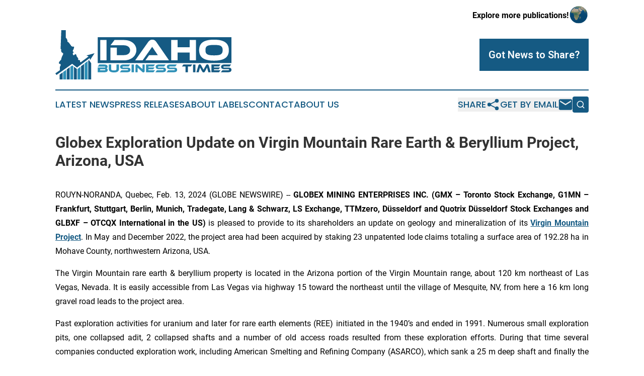

--- FILE ---
content_type: text/html;charset=utf-8
request_url: https://www.idahobusinesstimes.com/article/688284379-globex-exploration-update-on-virgin-mountain-rare-earth-beryllium-project-arizona-usa
body_size: 10506
content:
<!DOCTYPE html>
<html lang="en">
<head>
  <title>Globex Exploration Update on Virgin Mountain Rare Earth &amp; Beryllium Project, Arizona, USA | Idaho Business Times</title>
  <meta charset="utf-8">
  <meta name="viewport" content="width=device-width, initial-scale=1">
    <meta name="description" content="Idaho Business Times is an online news publication focusing on business &amp; economy in the Idaho: Fresh business and economy news from Idaho">
    <link rel="icon" href="https://cdn.newsmatics.com/agp/sites/idahobusinesstimes-favicon-1.png" type="image/png">
  <meta name="csrf-token" content="hPdtsNB1tlxo7EpgBOcSXHsurG6t0mQrXu5w34EIr-E=">
  <meta name="csrf-param" content="authenticity_token">
  <link href="/css/styles.min.css?v1d0b8e25eaccc1ca72b30a2f13195adabfa54991" rel="stylesheet" data-turbo-track="reload">
  <link rel="stylesheet" href="/plugins/vanilla-cookieconsent/cookieconsent.css?v1d0b8e25eaccc1ca72b30a2f13195adabfa54991">
  
<style type="text/css">
    :root {
        --color-primary-background: rgba(21, 90, 131, 0.3);
        --color-primary: #155A83;
        --color-secondary: #287ea1;
    }
</style>

  <script type="importmap">
    {
      "imports": {
          "adController": "/js/controllers/adController.js?v1d0b8e25eaccc1ca72b30a2f13195adabfa54991",
          "alertDialog": "/js/controllers/alertDialog.js?v1d0b8e25eaccc1ca72b30a2f13195adabfa54991",
          "articleListController": "/js/controllers/articleListController.js?v1d0b8e25eaccc1ca72b30a2f13195adabfa54991",
          "dialog": "/js/controllers/dialog.js?v1d0b8e25eaccc1ca72b30a2f13195adabfa54991",
          "flashMessage": "/js/controllers/flashMessage.js?v1d0b8e25eaccc1ca72b30a2f13195adabfa54991",
          "gptAdController": "/js/controllers/gptAdController.js?v1d0b8e25eaccc1ca72b30a2f13195adabfa54991",
          "hamburgerController": "/js/controllers/hamburgerController.js?v1d0b8e25eaccc1ca72b30a2f13195adabfa54991",
          "labelsDescription": "/js/controllers/labelsDescription.js?v1d0b8e25eaccc1ca72b30a2f13195adabfa54991",
          "searchController": "/js/controllers/searchController.js?v1d0b8e25eaccc1ca72b30a2f13195adabfa54991",
          "videoController": "/js/controllers/videoController.js?v1d0b8e25eaccc1ca72b30a2f13195adabfa54991",
          "navigationController": "/js/controllers/navigationController.js?v1d0b8e25eaccc1ca72b30a2f13195adabfa54991"          
      }
    }
  </script>
  <script>
      (function(w,d,s,l,i){w[l]=w[l]||[];w[l].push({'gtm.start':
      new Date().getTime(),event:'gtm.js'});var f=d.getElementsByTagName(s)[0],
      j=d.createElement(s),dl=l!='dataLayer'?'&l='+l:'';j.async=true;
      j.src='https://www.googletagmanager.com/gtm.js?id='+i+dl;
      f.parentNode.insertBefore(j,f);
      })(window,document,'script','dataLayer','GTM-KGCXW2X');
  </script>

  <script>
    window.dataLayer.push({
      'cookie_settings': 'delta'
    });
  </script>
</head>
<body class="df-5 is-subpage">
<noscript>
  <iframe src="https://www.googletagmanager.com/ns.html?id=GTM-KGCXW2X"
          height="0" width="0" style="display:none;visibility:hidden"></iframe>
</noscript>
<div class="layout">

  <!-- Top banner -->
  <div class="max-md:hidden w-full content universal-ribbon-inner flex justify-end items-center">
    <a href="https://www.affinitygrouppublishing.com/" target="_blank" class="brands">
      <span class="font-bold text-black">Explore more publications!</span>
      <div>
        <img src="/images/globe.png" height="40" width="40" class="icon-globe"/>
      </div>
    </a>
  </div>
  <header data-controller="hamburger">
  <div class="content">
    <div class="header-top">
      <div class="flex gap-2 masthead-container justify-between items-center">
        <div class="mr-4 logo-container">
          <a href="/">
              <img src="https://cdn.newsmatics.com/agp/sites/idahobusinesstimes-logo-1.svg" alt="Idaho Business Times"
                class="max-md:!h-[60px] lg:!max-h-[115px]" height="172"
                width="auto" />
          </a>
        </div>
        <button class="hamburger relative w-8 h-6">
          <span aria-hidden="true"
            class="block absolute h-[2px] w-9 bg-[--color-primary] transform transition duration-500 ease-in-out -translate-y-[15px]"></span>
          <span aria-hidden="true"
            class="block absolute h-[2px] w-7 bg-[--color-primary] transform transition duration-500 ease-in-out translate-x-[7px]"></span>
          <span aria-hidden="true"
            class="block absolute h-[2px] w-9 bg-[--color-primary] transform transition duration-500 ease-in-out translate-y-[15px]"></span>
        </button>
        <a href="/submit-news" class="max-md:hidden button button-upload-content button-primary w-fit">
          <span>Got News to Share?</span>
        </a>
      </div>
      <!--  Screen size line  -->
      <div class="absolute bottom-0 -ml-[20px] w-screen h-[1px] bg-[--color-primary] z-50 md:hidden">
      </div>
    </div>
    <!-- Navigation bar -->
    <div class="navigation is-hidden-on-mobile" id="main-navigation">
      <div class="w-full md:hidden">
        <div data-controller="search" class="relative w-full">
  <div data-search-target="form" class="relative active">
    <form data-action="submit->search#performSearch" class="search-form">
      <input type="text" name="query" placeholder="Search..." data-search-target="input" class="search-input md:hidden" />
      <button type="button" data-action="click->search#toggle" data-search-target="icon" class="button-search">
        <img height="18" width="18" src="/images/search.svg" />
      </button>
    </form>
  </div>
</div>

      </div>
      <nav class="navigation-part">
          <a href="/latest-news" class="nav-link">
            Latest News
          </a>
          <a href="/press-releases" class="nav-link">
            Press Releases
          </a>
          <a href="/about-labels" class="nav-link">
            About Labels
          </a>
          <a href="/contact" class="nav-link">
            Contact
          </a>
          <a href="/about" class="nav-link">
            About Us
          </a>
      </nav>
      <div class="w-full md:w-auto md:justify-end">
        <div data-controller="navigation" class="header-actions hidden">
  <button class="nav-link flex gap-1 items-center" onclick="window.ShareDialog.openDialog()">
    <span data-navigation-target="text">
      Share
    </span>
    <span class="icon-share"></span>
  </button>
  <button onclick="window.AlertDialog.openDialog()" class="nav-link nav-link-email flex items-center gap-1.5">
    <span data-navigation-target="text">
      Get by Email
    </span>
    <span class="icon-mail"></span>
  </button>
  <div class="max-md:hidden">
    <div data-controller="search" class="relative w-full">
  <div data-search-target="form" class="relative active">
    <form data-action="submit->search#performSearch" class="search-form">
      <input type="text" name="query" placeholder="Search..." data-search-target="input" class="search-input md:hidden" />
      <button type="button" data-action="click->search#toggle" data-search-target="icon" class="button-search">
        <img height="18" width="18" src="/images/search.svg" />
      </button>
    </form>
  </div>
</div>

  </div>
</div>

      </div>
      <a href="/submit-news" class="md:hidden uppercase button button-upload-content button-primary w-fit">
        <span>Got News to Share?</span>
      </a>
      <a href="https://www.affinitygrouppublishing.com/" target="_blank" class="nav-link-agp">
        Explore more publications!
        <img src="/images/globe.png" height="35" width="35" />
      </a>
    </div>
  </div>
</header>

  <div id="main-content" class="content">
    <div id="flash-message"></div>
    <h1>Globex Exploration Update on Virgin Mountain Rare Earth &amp; Beryllium Project, Arizona, USA</h1>
<div class="press-release">
  
      <p align="justify">ROUYN-NORANDA, Quebec, Feb.  13, 2024  (GLOBE NEWSWIRE) -- <strong>GLOBEX MINING ENTERPRISES INC. (GMX &#x2013; Toronto Stock Exchange, G1MN &#x2013; Frankfurt, Stuttgart, Berlin, Munich, </strong><strong>Tradegate, Lang &amp; Schwarz, LS Exchange, TTMzero, D&#xFC;sseldorf and Quotrix D&#xFC;sseldorf Stock Exch</strong><strong>anges</strong> <strong>and GLBXF &#x2013; OTCQX International in the US) </strong>is pleased to provide to its shareholders an update on geology and mineralization of its <a href="https://www.globenewswire.com/Tracker?data=dZa_IDKzLW7IEPU4Rj_xkHiFby5FJzTazgn2SxN0LjTIGyHHB0M6hKV8v7s7TNq4dwyadN1Af3LpsJ3NhjDf4Nn0OmFlKd8U2c4Efr7xOPVKcwN6on_xyuSiGAKphDNK" rel="nofollow" target="_blank"><strong>Virgin Mountain Project</strong></a>. In May and December 2022, the project area had been acquired by staking 23 unpatented lode claims totaling a surface area of 192.28 ha in Mohave County, northwestern Arizona, USA.<br></p>        <p align="justify">The Virgin Mountain rare earth &amp; beryllium property is located in the Arizona portion of the Virgin Mountain range, about 120 km northeast of Las Vegas, Nevada. It is easily accessible from Las Vegas via highway 15 toward the northeast until the village of Mesquite, NV, from here a 16 km long gravel road leads to the project area.</p>        <p align="justify">Past exploration activities for uranium and later for rare earth elements (REE) initiated in the 1940&#x2019;s and ended in 1991. Numerous small exploration pits, one collapsed adit, 2 collapsed shafts and a number of old access roads resulted from these exploration efforts. During that time several companies conducted exploration work, including American Smelting and Refining Company (ASARCO), which sank a 25 m deep shaft and finally the Blandsell Mining Company, abandoning the area in 1991. In the 1950&#x2019;s and 1960&#x2019;s the Virgin Mountains Be-bearing pegmatites had been explored intensely for beryllium, but never came into production.</p>        <p align="justify">Globex carried out geological mapping and collected a total of 25 rock samples.</p>        <p align="justify">The Virgin Mountains represent a northeast trending range, consisting of a core of Precambrian (1.7-1.8 billion years) metamorphic and intrusive rocks, flanked by Paleozoic to Cenozoic sedimentary rocks. Rocks occurring in, or in the vicinity to the property area include felsic migmatite, ortho- &amp; paragneiss, basic &amp; ultrabasic metamorphics, schist and pegmatites. Meta-igneous and meta-sedimentary rocks exhibit intense shear deformation and evidence of high temperature/high pressure and possibly ultra-high-pressure metamorphism.</p>        <p align="justify">Rare Earth (REE) &#xB1; U &amp; Th mineralization is hosted in migmate-gneiss and interlayered thin schist layers, locally also in pegmatite dikes. Beryllium (Be) &#xB1; Nb &amp; Ta mineralization is hosted exclusively in pegmatite dikes unrelated to the REE mineralization.</p>        <p align="justify">REE mineralization is always associated to anomalous or elevated radioactivity and principal ore minerals are the phosphate minerals xenotime and monazite. Within the project area numerous linear REE target zones had been defined.</p>        <p align="justify"><strong>The principal REE mineralization, named herein the Hummingbird Zone, could be followed-up over a distance of 250 m</strong>. It is contained in steeply dipping parallel and en-echelon mineralized zones along a 30-40 m wide corridor trending in average 65&#xB0; NE. Strong faulting, shearing and brecciation can be observed in some of the mineralized structures, mostly concordant to foliation of the metamorphic wall rock, chiefly felsic migmatite-gneiss. Globex confirmed minimum high-grade widths (with assays) between 0.9 m and at least 1.45 m, however widths of radioactive anomalies related to REE mineralization may approach 5 to over 10 m width (full widths not yet sampled). Globex collected 7 channel samples from outcrops of this principal REE structural trend. The <strong>Hummingbird Zone is open to the east (300 m additional length possible), </strong>where it is concealed by rather shallow fluvial sand and gravel. Lateral extension for about 300 m to the west is possible as well, where most of the structure is hidden under shallow overburden and slope scree.</p>        <p align="center"><img alt="REE + U, Th assay results for 7 channel samples collected at the Hummingbird Zone" height="143" name="GNW_RichHtml_External_IMG" src="https://ml.globenewswire.com/Resource/Download/1e024bbf-3843-4b6f-a2ce-5154c3e1772c/Picture1.jpg" width="600"><br><em>REE + U, Th assay results for 7 channel samples collected at the Hummingbird Zone</em></p>        <p align="justify"><strong>All 7 channel samples collected from the Hummingbird structure returned high grades of light (LREE) and heavy (HREE) rare earth elements &#xB1; thorium and uranium.</strong> Total Rare Earth oxide contents (TREO) vary between <strong>0.328%</strong> and <strong>1.24%</strong>. <strong>Uranium could represent a by-product </strong>of the REE mineralization; higher grades below the oxidation level can be expected.</p>        <p align="justify">The Hummingbird Zone sticks out with <strong>enrichment of the (more valuable) heavy rare earth elements</strong> against most other worldwide REE deposits/occurrence (except similar Wolverine deposit in Australia). These elements include the high-value HREE gadolinium, <strong>terbium</strong>, <strong>dysprosium</strong>, holmium, erbium, lutetium (and even thulium). Furthermore, mineralization contains <strong>abundant yttrium</strong> (lower value), ytterbium and the valuable LREE <strong>neodymium</strong>. <strong>Terbium</strong> is the most valuable HREE, assays returned up to <strong>96 g/t (0.01%) Tb2O3</strong>.</p>      <p align="justify">The deposit type of the HREE-dominated mineralization at the Hummingbird Zone, Virgin Mountain Project is not yet well understood, could however represent a combination of pre-metamorphic enrichment in protolith rocks and hydrothermal processes.</p>        <p align="justify">Pegmatites, up to 6 m thick, highly enriched in beryllium occur within the Globex claim block over a strike length of about 2.5 km. Be-pegmatites are composed of feldspar (microcline, albite, plagioclase), muscovite, locally garnet, in places minor tourmaline, beryl and/or chrysoberyl. In addition to beryllium these pegmatites carry locally also minor amounts of the critical metals niobium &amp; tantalum. In the 1950&#x2019;s and 1960&#x2019;s BeO grades had been analysed from 135 rock samples (bulk, channel and grab), grades ranged widely between 0.02% and 2.98%, corresponding to Be values between 0.072 and 10.736 kg/t. Globex collected four samples from these pegmatites, they <strong>returned between 0.325 and 7.577 kg/t beryllium</strong>.</p>        <p align="center"><img alt="Assay results of chrysoberyl-bearing pegmatite dikes" data-mce-selected="1" height="143" name="GNW_RichHtml_External_IMG" src="https://ml.globenewswire.com/Resource/Download/9fee5f3a-5daa-428a-ba79-19d82eb01f24/Picture2.jpg" width="600"><br><em>Assay results of chrysoberyl-bearing pegmatite dikes</em></p>        <p align="justify">In contrast to most other Be-bearing pegmatites in the world the dominant Be-mineral in the Virgin Mountain pegmatites is chrysoberyl. Chrysoberyl (formula: BeAl<sub>2</sub>O<sub>4</sub>) occurs mostly as subhedral to euhedral tabular yellowish-green crystals up to 3 cm in size. Chrysoberyl contains 7.1% Be (against 5.03% Be in beryl). The average density of chrysoberyl is 3.67 g/cm3 (in contrast to beryl with 2.76 g/cm3). Consequently, it is possible to concentrate chrysoberyl by a simple gravity process. That is not possible with beryl, beryl must be separated either by hand-cobbing or by flotation.</p>        <p align="justify">Nowadays the mineral bertrandite is the source mineral for more than 90 percent of the beryllium produced globally. Spor Mountain, the world-largest beryllium deposit, located in the state of Utah, USA produced about 170 tons beryllium from the total yearly worldwide production of 260 tons in 2021. However the bertrandite ore from Spor Mountain is not suitable for ultra-high-purity beryllium products, due its high content of F and U. <strong>Ultra-high-purity beryllium is made exclusively from the mineral beryl (formula: Be</strong><sub><strong>3</strong></sub><strong>Al</strong><sub><strong>2</strong></sub><strong>Si</strong><sub><strong>6</strong></sub><strong>O</strong><sub><strong>18</strong></sub><strong> ). High-purity beryllium produced from a chrysoberyl concentrate could represent a low-cost alternative.</strong></p>        <p align="justify"><u>Analytical Methods</u><br>Samples were placed in labelled plastic bags, sealed with a plastic zip and shipped to American Assay Laboratories (AAL) in Sparks, Nevada, USA for preparation and geochemical analysis. AAL is an ISO 17025 certified laboratory. Samples are crushed and a 300 g subsample pulverized. All samples underwent ICP-OES/MS analysis of a 0.5 g sub-sample after 5-acid digestion for 60 elements including silver and all rare earth elements (Assay lab code: ICP-5AM60 or IO-4AB61). For samples assayed for beryllium a 0.5 g sub-sample is digested via sodium peroxide fusion followed by ICP-OES (lab code: IO-NFBe). Typical internal standards and checks were completed by AAL during analysis.</p>        <p align="justify">It should be noted that 5-acid digestion method might not dissolve all REE-bearing mineral phases completely. Also, columbite (niobium-tantalum mineral) is not well dissolved with the 5-acid method.</p>        <p align="justify">This press release was written by Matthias Jurgeit, Eurogeologist under the supervision of Jack Stoch, Geo., President and CEO of Globex in his capacity as a Qualified Person (Q.P.) under NI 43-101.</p>    <table style="border-collapse: collapse; width:100%; border-collapse:collapse ;">
<tr>
<td style="text-align: justify ;  vertical-align: middle; vertical-align: top ; ">We Seek Safe Harbour.</td>
<td style="text-align: right ;  vertical-align: middle; vertical-align: top ; ">Foreign Private Issuer 12g3 &#x2013; 2(b)</td>
</tr>
<tr>
<td style="text-align: justify ;  vertical-align: middle; vertical-align: top ; ">&#xA0;</td>
<td style="text-align: right ;  vertical-align: middle; vertical-align: top ; ">CUSIP Number 379900 50 9<br>LEI 529900XYUKGG3LF9PY95</td>
</tr>
<tr><td colspan="2" style="text-align: justify ;  vertical-align: middle; vertical-align: top ; "><strong>For further information, contact:</strong></td></tr>
<tr>
<td style="text-align: justify ;  vertical-align: middle; vertical-align: top ; ">Jack Stoch, P.Geo., Acc.Dir.<br>President &amp; CEO<br>Globex Mining Enterprises Inc.<br>86, 14<sup>th</sup> Street<br>Rouyn-Noranda, Quebec Canada J9X 2J1</td>
<td style="text-align: right ;  vertical-align: middle; vertical-align: top ; ">
<br>Tel.: 819-797-5242<br>Fax: 819-797-1470 <br> info@globexmining.com <br> www.globexmining.com</td>
</tr>
</table>    <p align="justify"><strong><br></strong></p>        <p align="justify"><strong>Forward Looking Statements: </strong>Except for historical information, this news release may contain certain &#x201C;forward looking statements&#x201D;. These statements may involve a number of known and unknown risks and uncertainties and other factors that may cause the actual results, level of activity and performance to be materially different from the expectations and projections of Globex Mining Enterprises Inc. (&#x201C;Globex&#x201D;). No assurance can be given that any events anticipated by the forward-looking information will transpire or occur, or if any of them do so, what benefits Globex will derive therefrom. A more detailed discussion of the risks is available in the &#x201C;Annual Information Form&#x201D; filed by Globex on SEDAR at <a href="https://www.globenewswire.com/Tracker?data=XSihk36PGkokRJqWck4LVzbdxOlnw5eYCqrbrLBgK6TZMGLQH2qGkcyyKSsYmsDbMm8VHn0ygs8293T4VU4VlA==" rel="nofollow" target="_blank">www.sedar.com</a>.</p>    <p align="justify">Photos accompanying this announcement are available at<br><a href="https://www.globenewswire.com/Tracker?data=[base64]" rel="nofollow" target="_blank">https://www.globenewswire.com/NewsRoom/AttachmentNg/1e024bbf-3843-4b6f-a2ce-5154c3e1772c</a><a href="https://www.globenewswire.com/Tracker?data=EY2av1ZMVyTPJi0gpKQB7sMUbjct2sUstjJsbCl2Z45eT0ep3_TjM8R3QYx5pzYFho_gty5n5FSamU2_U7JOGVepK9jYUN4vciwB1IiFbzZYe7utIenDHjqaIP7MuPHwVjb8VGf_Kom5r3W_SnsNSYzqqGN_VEvAFcZDhCfClKU=" rel="nofollow" target="_blank"><br></a><a href="https://www.globenewswire.com/Tracker?data=[base64]" rel="nofollow" target="_blank">https://www.globenewswire.com/NewsRoom/AttachmentNg/9fee5f3a-5daa-428a-ba79-19d82eb01f24</a></p>  <img class="__GNW8366DE3E__IMG" src="https://www.globenewswire.com/newsroom/ti?nf=OTAzNjE3MyM2MDY3NjIyIzIwODY1NzA="> <br><img src="https://ml.globenewswire.com/media/M2U1OWZjNGQtMDBlNC00OWUyLTk3YzUtZGQ2ZDAwMmI4Yzc5LTEwOTgxNDE=/tiny/Entreprises-Mini-res-Globex-In.png" referrerpolicy="no-referrer-when-downgrade"><p><a href="https://www.globenewswire.com/NewsRoom/AttachmentNg/9e3937f9-cc8e-40a6-a88c-bc44753b3314" rel="nofollow"><img src="https://ml.globenewswire.com/media/9e3937f9-cc8e-40a6-a88c-bc44753b3314/small/globex-logo-jpg.jpg" border="0" width="144" height="150" alt="Primary Logo"></a></p>
<div style="padding:0px;width: 100%;">
<div style="clear:both"></div>
<div style="float: right;padding-left:20px">
<div><h5>REE + U, Th assay results for 7 channel samples collected at the Hummingbird Zone</h5></div>
<div> <a target="_blank" href="https://www.globenewswire.com/NewsRoom/AttachmentNg/1e024bbf-3843-4b6f-a2ce-5154c3e1772c/en" rel="nofollow"><img src="https://ml.globenewswire.com/media/1e024bbf-3843-4b6f-a2ce-5154c3e1772c/medium/ree-u-th-assay-results-for-7-channel-samples-collected-at-th.jpg"> </a>
</div>
<p></p>
<div> <h5>REE + U, Th assay results for 7 channel samples collected at the Hummingbird Zone</h5>
</div>
<div><h5>Assay results of chrysoberyl-bearing pegmatite dikes</h5></div>
<div> <a target="_blank" href="https://www.globenewswire.com/NewsRoom/AttachmentNg/9fee5f3a-5daa-428a-ba79-19d82eb01f24/en" rel="nofollow"><img src="https://ml.globenewswire.com/media/9fee5f3a-5daa-428a-ba79-19d82eb01f24/medium/assay-results-of-chrysoberyl-bearing-pegmatite-dikes.jpg"> </a>
</div>
<p></p>
<div> <h5>Assay results of chrysoberyl-bearing pegmatite dikes</h5>
</div>
</div>
</div>
    <p>
  Legal Disclaimer:
</p>
<p>
  EIN Presswire provides this news content "as is" without warranty of any kind. We do not accept any responsibility or liability
  for the accuracy, content, images, videos, licenses, completeness, legality, or reliability of the information contained in this
  article. If you have any complaints or copyright issues related to this article, kindly contact the author above.
</p>
<img class="prtr" src="https://www.einpresswire.com/tracking/article.gif?t=5&a=KO2ONt3rDTlN7JV4&i=s5_uXNAvi77DIuaE" alt="">
</div>

  </div>
</div>
<footer class="footer footer-with-line">
  <div class="content flex flex-col">
    <p class="footer-text text-sm mb-4 order-2 lg:order-1">© 1995-2026 Newsmatics Inc. dba Affinity Group Publishing &amp; Idaho Business Times. All Rights Reserved.</p>
    <div class="footer-nav lg:mt-2 mb-[30px] lg:mb-0 flex gap-7 flex-wrap justify-center order-1 lg:order-2">
        <a href="/about" class="footer-link">About</a>
        <a href="/archive" class="footer-link">Press Release Archive</a>
        <a href="/submit-news" class="footer-link">Submit Press Release</a>
        <a href="/legal/terms" class="footer-link">Terms &amp; Conditions</a>
        <a href="/legal/dmca" class="footer-link">Copyright/DMCA Policy</a>
        <a href="/legal/privacy" class="footer-link">Privacy Policy</a>
        <a href="/contact" class="footer-link">Contact</a>
    </div>
  </div>
</footer>
<div data-controller="dialog" data-dialog-url-value="/" data-action="click->dialog#clickOutside">
  <dialog
    class="modal-shadow fixed backdrop:bg-black/20 z-40 text-left bg-white rounded-full w-[350px] h-[350px] overflow-visible"
    data-dialog-target="modal"
  >
    <div class="text-center h-full flex items-center justify-center">
      <button data-action="click->dialog#close" type="button" class="modal-share-close-button">
        ✖
      </button>
      <div>
        <div class="mb-4">
          <h3 class="font-bold text-[28px] mb-3">Share us</h3>
          <span class="text-[14px]">on your social networks:</span>
        </div>
        <div class="flex gap-6 justify-center text-center">
          <a href="https://www.facebook.com/sharer.php?u=https://www.idahobusinesstimes.com" class="flex flex-col items-center font-bold text-[#4a4a4a] text-sm" target="_blank">
            <span class="h-[55px] flex items-center">
              <img width="40px" src="/images/fb.png" alt="Facebook" class="mb-2">
            </span>
            <span class="text-[14px]">
              Facebook
            </span>
          </a>
          <a href="https://www.linkedin.com/sharing/share-offsite/?url=https://www.idahobusinesstimes.com" class="flex flex-col items-center font-bold text-[#4a4a4a] text-sm" target="_blank">
            <span class="h-[55px] flex items-center">
              <img width="40px" height="40px" src="/images/linkedin.png" alt="LinkedIn" class="mb-2">
            </span>
            <span class="text-[14px]">
            LinkedIn
            </span>
          </a>
        </div>
      </div>
    </div>
  </dialog>
</div>

<div data-controller="alert-dialog" data-action="click->alert-dialog#clickOutside">
  <dialog
    class="fixed backdrop:bg-black/20 modal-shadow z-40 text-left bg-white rounded-full w-full max-w-[450px] aspect-square overflow-visible"
    data-alert-dialog-target="modal">
    <div class="flex items-center text-center -mt-4 h-full flex-1 p-8 md:p-12">
      <button data-action="click->alert-dialog#close" type="button" class="modal-close-button">
        ✖
      </button>
      <div class="w-full" data-alert-dialog-target="subscribeForm">
        <img class="w-8 mx-auto mb-4" src="/images/agps.svg" alt="AGPs" />
        <p class="md:text-lg">Get the latest news on this topic.</p>
        <h3 class="dialog-title mt-4">SIGN UP FOR FREE TODAY</h3>
        <form data-action="submit->alert-dialog#submit" method="POST" action="/alerts">
  <input type="hidden" name="authenticity_token" value="hPdtsNB1tlxo7EpgBOcSXHsurG6t0mQrXu5w34EIr-E=">

  <input data-alert-dialog-target="fullnameInput" type="text" name="fullname" id="fullname" autocomplete="off" tabindex="-1">
  <label>
    <input data-alert-dialog-target="emailInput" placeholder="Email address" name="email" type="email"
      value=""
      class="rounded-xs mb-2 block w-full bg-white px-4 py-2 text-gray-900 border-[1px] border-solid border-gray-600 focus:border-2 focus:border-gray-800 placeholder:text-gray-400"
      required>
  </label>
  <div class="text-red-400 text-sm" data-alert-dialog-target="errorMessage"></div>

  <input data-alert-dialog-target="timestampInput" type="hidden" name="timestamp" value="1769152794" autocomplete="off" tabindex="-1">

  <input type="submit" value="Sign Up"
    class="!rounded-[3px] w-full mt-2 mb-4 bg-primary px-5 py-2 leading-5 font-semibold text-white hover:color-primary/75 cursor-pointer">
</form>
<a data-action="click->alert-dialog#close" class="text-black underline hover:no-underline inline-block mb-4" href="#">No Thanks</a>
<p class="text-[15px] leading-[22px]">
  By signing to this email alert, you<br /> agree to our
  <a href="/legal/terms" class="underline text-primary hover:no-underline" target="_blank">Terms & Conditions</a>
</p>

      </div>
      <div data-alert-dialog-target="checkEmail" class="hidden">
        <img class="inline-block w-9" src="/images/envelope.svg" />
        <h3 class="dialog-title">Check Your Email</h3>
        <p class="text-lg mb-12">We sent a one-time activation link to <b data-alert-dialog-target="userEmail"></b>.
          Just click on the link to
          continue.</p>
        <p class="text-lg">If you don't see the email in your inbox, check your spam folder or <a
            class="underline text-primary hover:no-underline" data-action="click->alert-dialog#showForm" href="#">try
            again</a>
        </p>
      </div>

      <!-- activated -->
      <div data-alert-dialog-target="activated" class="hidden">
        <img class="w-8 mx-auto mb-4" src="/images/agps.svg" alt="AGPs" />
        <h3 class="dialog-title">SUCCESS</h3>
        <p class="text-lg">You have successfully confirmed your email and are subscribed to <b>
            Idaho Business Times
          </b> daily
          news alert.</p>
      </div>
      <!-- alreadyActivated -->
      <div data-alert-dialog-target="alreadyActivated" class="hidden">
        <img class="w-8 mx-auto mb-4" src="/images/agps.svg" alt="AGPs" />
        <h3 class="dialog-title">Alert was already activated</h3>
        <p class="text-lg">It looks like you have already confirmed and are receiving the <b>
            Idaho Business Times
          </b> daily news
          alert.</p>
      </div>
      <!-- activateErrorMessage -->
      <div data-alert-dialog-target="activateErrorMessage" class="hidden">
        <img class="w-8 mx-auto mb-4" src="/images/agps.svg" alt="AGPs" />
        <h3 class="dialog-title">Oops!</h3>
        <p class="text-lg mb-4">It looks like something went wrong. Please try again.</p>
        <form data-action="submit->alert-dialog#submit" method="POST" action="/alerts">
  <input type="hidden" name="authenticity_token" value="hPdtsNB1tlxo7EpgBOcSXHsurG6t0mQrXu5w34EIr-E=">

  <input data-alert-dialog-target="fullnameInput" type="text" name="fullname" id="fullname" autocomplete="off" tabindex="-1">
  <label>
    <input data-alert-dialog-target="emailInput" placeholder="Email address" name="email" type="email"
      value=""
      class="rounded-xs mb-2 block w-full bg-white px-4 py-2 text-gray-900 border-[1px] border-solid border-gray-600 focus:border-2 focus:border-gray-800 placeholder:text-gray-400"
      required>
  </label>
  <div class="text-red-400 text-sm" data-alert-dialog-target="errorMessage"></div>

  <input data-alert-dialog-target="timestampInput" type="hidden" name="timestamp" value="1769152794" autocomplete="off" tabindex="-1">

  <input type="submit" value="Sign Up"
    class="!rounded-[3px] w-full mt-2 mb-4 bg-primary px-5 py-2 leading-5 font-semibold text-white hover:color-primary/75 cursor-pointer">
</form>
<a data-action="click->alert-dialog#close" class="text-black underline hover:no-underline inline-block mb-4" href="#">No Thanks</a>
<p class="text-[15px] leading-[22px]">
  By signing to this email alert, you<br /> agree to our
  <a href="/legal/terms" class="underline text-primary hover:no-underline" target="_blank">Terms & Conditions</a>
</p>

      </div>

      <!-- deactivated -->
      <div data-alert-dialog-target="deactivated" class="hidden">
        <img class="w-8 mx-auto mb-4" src="/images/agps.svg" alt="AGPs" />
        <h3 class="dialog-title">You are Unsubscribed!</h3>
        <p class="text-lg">You are no longer receiving the <b>
            Idaho Business Times
          </b>daily news alert.</p>
      </div>
      <!-- alreadyDeactivated -->
      <div data-alert-dialog-target="alreadyDeactivated" class="hidden">
        <img class="w-8 mx-auto mb-4" src="/images/agps.svg" alt="AGPs" />
        <h3 class="dialog-title">You have already unsubscribed!</h3>
        <p class="text-lg">You are no longer receiving the <b>
            Idaho Business Times
          </b> daily news alert.</p>
      </div>
      <!-- deactivateErrorMessage -->
      <div data-alert-dialog-target="deactivateErrorMessage" class="hidden">
        <img class="w-8 mx-auto mb-4" src="/images/agps.svg" alt="AGPs" />
        <h3 class="dialog-title">Oops!</h3>
        <p class="text-lg">Try clicking the Unsubscribe link in the email again and if it still doesn't work, <a
            href="/contact">contact us</a></p>
      </div>
    </div>
  </dialog>
</div>

<script src="/plugins/vanilla-cookieconsent/cookieconsent.umd.js?v1d0b8e25eaccc1ca72b30a2f13195adabfa54991"></script>
  <script src="/js/cookieconsent.js?v1d0b8e25eaccc1ca72b30a2f13195adabfa54991"></script>

<script type="module" src="/js/app.js?v1d0b8e25eaccc1ca72b30a2f13195adabfa54991"></script>
</body>
</html>


--- FILE ---
content_type: image/svg+xml
request_url: https://cdn.newsmatics.com/agp/sites/idahobusinesstimes-logo-1.svg
body_size: 10505
content:
<?xml version="1.0" encoding="UTF-8" standalone="no"?>
<svg
   xmlns:dc="http://purl.org/dc/elements/1.1/"
   xmlns:cc="http://creativecommons.org/ns#"
   xmlns:rdf="http://www.w3.org/1999/02/22-rdf-syntax-ns#"
   xmlns:svg="http://www.w3.org/2000/svg"
   xmlns="http://www.w3.org/2000/svg"
   version="1.1"
   id="Layer_1"
   x="0px"
   y="0px"
   viewBox="-105 284 400.10001 112"
   xml:space="preserve"
   width="400.10001"
   height="112"><metadata
   id="metadata46"><rdf:RDF><cc:Work
       rdf:about=""><dc:format>image/svg+xml</dc:format><dc:type
         rdf:resource="http://purl.org/dc/dcmitype/StillImage" /></cc:Work></rdf:RDF></metadata><defs
   id="defs44" />
<style
   type="text/css"
   id="style2">
	.st0{fill:#155A83;}
	.st1{fill:#2E90B7;}
</style>
<g
   id="XMLID_2039_"
   transform="translate(0.1,-56.5)">
	<g
   id="XMLID_2064_">
		<path
   id="XMLID_2001_"
   class="st0"
   d="m -91.6,340.5 -1.6,42.7 1.6,1.2 c 0,0 -2.4,6.1 4.3,8.5 v 2.4 l -3,5.9 -1.4,4.3 -0.2,2.2 c 0,0 -5.9,4.5 -5.1,8.5 l 3.9,1.6 v 3.1 l -1.8,3 0.2,7.5 -10.4,7.3 2.6,3.7 35.6,-25.4 11,8.5 28.9,-21.6 0.8,4.5 10.2,-15.5 -18.3,5.1 4.7,2.2 -17.9,13.4 -1.5,-1.5 V 409 l -4.3,-1 0.1,-3.2 -3.7,-5.5 -0.3,-2.3 -2.2,-2.4 -3.8,3.1 -1.9,-1.5 -0.4,-2.1 0.1,-1.9 1.6,-0.6 V 390 l -1.5,-1 -0.1,-2.4 1.6,-2.5 1,-3.2 0.4,-2.7 c 0,0 -1.3,-0.3 -1.8,-0.3 -0.4,0 -2.5,0 -2.5,0 l -1.8,-1.2 -1,-0.6 -0.3,-1.3 -0.9,-0.9 -3.8,-5.2 -1.9,-1.2 -1.3,-1.2 c 0,0 1,-4.3 -3.7,-8.7 v -17 h -10.2 z" />
		<g
   id="XMLID_2004_">
			<g
   id="g9">
				<polygon
   id="XMLID_34_"
   class="st1"
   points="-38.6,452.5 -38.6,416.2 -31.8,410.9 -31.8,452.5 " />
				<polygon
   id="XMLID_33_"
   class="st1"
   points="-54.8,452.5 -54.8,428.9 -48,423.6 -48,452.5 " />
				<polygon
   id="XMLID_32_"
   class="st1"
   points="-71,452.5 -71,423.8 -66.8,420.7 -64.2,422.6 -64.2,452.5 " />
				<polygon
   id="XMLID_31_"
   class="st1"
   points="-87.3,452.5 -87.3,435.6 -80.5,430.7 -80.5,452.5 " />
			</g>
		</g>
		<g
   id="XMLID_2003_">
			<g
   id="g17">
				<polygon
   id="XMLID_47_"
   class="st0"
   points="-30.4,452.5 -30.4,409.9 -28.7,408.6 -23.7,415.6 -23.7,452.5 " />
				<polygon
   id="XMLID_46_"
   class="st0"
   points="-46.7,452.5 -46.7,422.5 -39.9,417.3 -39.9,452.5 " />
				<polygon
   id="XMLID_45_"
   class="st0"
   points="-62.9,452.5 -62.9,423.6 -56.1,428.8 -56.1,452.5 " />
				<polygon
   id="XMLID_44_"
   class="st0"
   points="-79.2,452.5 -79.2,429.7 -72.4,424.7 -72.4,452.5 " />
				<polygon
   id="XMLID_43_"
   class="st0"
   points="-95.4,452.5 -95.4,441.5 -95.1,441.3 -88.6,436.6 -88.6,452.5 " />
			</g>
		</g>
	</g>
	<g
   id="XMLID_2005_">
		<g
   id="XMLID_2038_">
			<g
   id="XMLID_2037_">
				<path
   id="XMLID_2063_"
   class="st1"
   d="m 11.1,427.1 c 0.8,0.2 1.4,0.7 2,1.3 0.5,0.7 0.8,1.5 0.8,2.6 0,0.7 -0.1,1.4 -0.3,2 -0.2,0.6 -0.6,1.2 -1.2,1.6 -0.5,0.5 -1.3,0.8 -2.2,1.1 -0.9,0.3 -2.1,0.4 -3.5,0.4 H -8.8 V 425.4 H 6.8 c 0.4,0 0.8,-0.1 1.1,-0.2 0.3,-0.1 0.5,-0.5 0.5,-0.9 0,-0.4 -0.2,-0.7 -0.5,-0.9 -0.3,-0.2 -0.7,-0.2 -1.1,-0.2 H -8.8 l 3.7,-4.6 H 6.6 c 1.1,0 2,0.1 2.9,0.3 0.8,0.2 1.6,0.5 2.2,0.9 0.6,0.4 1.1,0.9 1.4,1.5 0.3,0.6 0.5,1.3 0.5,2.1 0,0.5 -0.1,1 -0.2,1.4 -0.1,0.4 -0.3,0.8 -0.5,1.1 -0.2,0.3 -0.5,0.6 -0.8,0.8 -0.4,0.1 -0.7,0.3 -1,0.4 z m -14.4,2.1 v 2.4 h 10 c 0.6,0 1,-0.1 1.3,-0.3 0.3,-0.2 0.4,-0.5 0.4,-0.9 0,-0.4 -0.1,-0.7 -0.4,-0.9 -0.3,-0.2 -0.7,-0.3 -1.3,-0.3 z" />
				<path
   id="XMLID_2070_"
   class="st1"
   d="m 39.5,428.5 c 0,5.3 -3.7,8 -11,8 -2.1,0 -4,-0.2 -5.5,-0.5 -1.5,-0.3 -2.8,-0.8 -3.8,-1.5 -1,-0.7 -1.7,-1.5 -2.2,-2.5 -0.5,-1 -0.7,-2.2 -0.7,-3.5 v -9.9 h 5.4 v 9.9 c 0,0.7 0.1,1.2 0.3,1.6 0.2,0.4 0.5,0.8 1,1.1 0.5,0.3 1.2,0.5 2,0.6 0.9,0.1 2,0.2 3.4,0.2 1.1,0 1.9,-0.1 2.6,-0.2 0.7,-0.1 1.3,-0.3 1.7,-0.6 0.4,-0.3 0.7,-0.6 0.9,-1.1 0.2,-0.5 0.3,-1 0.3,-1.6 v -9.9 h 5.5 v 9.9 z" />
				<path
   id="XMLID_2072_"
   class="st1"
   d="m 58.9,425.6 c 2.2,0 3.8,0.4 4.9,1.2 1.1,0.8 1.7,2 1.7,3.6 0,0.9 -0.1,1.7 -0.4,2.4 -0.3,0.7 -0.7,1.3 -1.3,1.8 -0.6,0.5 -1.4,0.9 -2.4,1.1 -1,0.3 -2.1,0.4 -3.4,0.4 H 41.6 l 3.5,-4.5 h 13.3 c 0.7,0 1.1,-0.1 1.4,-0.3 0.3,-0.2 0.4,-0.5 0.4,-1 0,-0.5 -0.2,-0.8 -0.4,-1 C 59.5,429.1 59,429 58.4,429 h -9.6 c -1.1,0 -2.1,-0.1 -2.9,-0.4 -0.8,-0.2 -1.5,-0.6 -2.1,-1 -0.5,-0.4 -0.9,-1 -1.2,-1.6 -0.3,-0.6 -0.4,-1.3 -0.4,-2.1 0,-0.8 0.1,-1.6 0.4,-2.2 0.3,-0.7 0.7,-1.3 1.3,-1.7 0.6,-0.5 1.4,-0.8 2.3,-1.1 1,-0.3 2.1,-0.4 3.4,-0.4 h 15.3 l -3.5,4.6 H 49.3 c -0.6,0 -1.1,0.1 -1.4,0.3 -0.3,0.2 -0.5,0.5 -0.5,1 0,0.5 0.2,0.8 0.5,1 0.3,0.2 0.8,0.3 1.4,0.3 h 9.6 z" />
				<path
   id="XMLID_2074_"
   class="st1"
   d="M 73.5,436.2 H 68 v -17.6 h 5.4 v 17.6 z" />
				<path
   id="XMLID_2076_"
   class="st1"
   d="m 94.7,436.5 c -0.4,0 -0.7,-0.1 -1,-0.2 -0.3,-0.1 -0.7,-0.4 -1.1,-0.8 l -10.8,-9.7 v 10.4 h -4.9 v -14.6 c 0,-0.6 0.1,-1.1 0.2,-1.5 0.2,-0.4 0.4,-0.8 0.7,-1 0.3,-0.3 0.6,-0.5 1,-0.6 0.4,-0.1 0.7,-0.2 1.1,-0.2 0.3,0 0.7,0.1 1,0.2 0.3,0.1 0.7,0.4 1.2,0.8 l 10.8,9.7 v -10.4 h 5 v 14.6 c 0,0.6 -0.1,1.1 -0.3,1.5 -0.2,0.4 -0.4,0.8 -0.7,1 -0.3,0.3 -0.6,0.5 -1,0.6 -0.4,0.1 -0.8,0.2 -1.2,0.2 z" />
				<path
   id="XMLID_2079_"
   class="st1"
   d="m 121.4,431.6 -3.5,4.5 h -17 v -17.6 h 20.4 l -3.5,4.6 h -11.4 v 2.1 h 14 l -3.1,4 h -10.8 v 2.4 z" />
				<path
   id="XMLID_2081_"
   class="st1"
   d="m 139.6,425.6 c 2.2,0 3.8,0.4 4.9,1.2 1.1,0.8 1.7,2 1.7,3.6 0,0.9 -0.1,1.7 -0.4,2.4 -0.3,0.7 -0.7,1.3 -1.3,1.8 -0.6,0.5 -1.4,0.9 -2.4,1.1 -1,0.3 -2.1,0.4 -3.4,0.4 h -16.4 l 3.5,-4.5 h 13.3 c 0.7,0 1.1,-0.1 1.4,-0.3 0.3,-0.2 0.4,-0.5 0.4,-1 0,-0.5 -0.2,-0.8 -0.4,-1 -0.3,-0.2 -0.8,-0.3 -1.4,-0.3 h -9.6 c -1.1,0 -2.1,-0.1 -2.9,-0.4 -0.8,-0.2 -1.5,-0.6 -2.1,-1 -0.5,-0.4 -0.9,-1 -1.2,-1.6 -0.3,-0.6 -0.4,-1.3 -0.4,-2.1 0,-0.8 0.1,-1.6 0.4,-2.2 0.3,-0.7 0.7,-1.3 1.3,-1.7 0.6,-0.5 1.4,-0.8 2.3,-1.1 1,-0.3 2.1,-0.4 3.4,-0.4 h 15.3 l -3.5,4.6 H 130 c -0.6,0 -1.1,0.1 -1.4,0.3 -0.3,0.2 -0.5,0.5 -0.5,1 0,0.5 0.2,0.8 0.5,1 0.3,0.2 0.8,0.3 1.4,0.3 h 9.6 z" />
				<path
   id="XMLID_2095_"
   class="st1"
   d="m 165,425.6 c 2.2,0 3.8,0.4 4.9,1.2 1.1,0.8 1.7,2 1.7,3.6 0,0.9 -0.1,1.7 -0.4,2.4 -0.3,0.7 -0.7,1.3 -1.3,1.8 -0.6,0.5 -1.4,0.9 -2.4,1.1 -1,0.3 -2.1,0.4 -3.4,0.4 h -16.4 l 3.5,-4.5 h 13.3 c 0.7,0 1.1,-0.1 1.4,-0.3 0.3,-0.2 0.4,-0.5 0.4,-1 0,-0.5 -0.2,-0.8 -0.4,-1 -0.3,-0.2 -0.8,-0.3 -1.4,-0.3 h -9.6 c -1.1,0 -2.1,-0.1 -2.9,-0.4 -0.8,-0.2 -1.5,-0.6 -2.1,-1 -0.5,-0.4 -0.9,-1 -1.2,-1.6 -0.3,-0.6 -0.4,-1.3 -0.4,-2.1 0,-0.8 0.1,-1.6 0.4,-2.2 0.3,-0.7 0.7,-1.3 1.3,-1.7 0.6,-0.5 1.4,-0.8 2.3,-1.1 1,-0.3 2.1,-0.4 3.4,-0.4 H 171 l -3.5,4.6 h -12.2 c -0.6,0 -1.1,0.1 -1.4,0.3 -0.3,0.2 -0.5,0.5 -0.5,1 0,0.5 0.2,0.8 0.5,1 0.3,0.2 0.8,0.3 1.4,0.3 h 9.7 z" />
			</g>
			<path
   id="XMLID_2097_"
   class="st0"
   d="m 206,418.5 -3.5,4.6 h -6.3 v 13 h -5.4 v -13 h -8.3 l 3.5,-4.6 z" />
			<path
   id="XMLID_2099_"
   class="st0"
   d="m 213.2,436.2 h -5.4 v -17.6 h 5.4 z" />
			<path
   id="XMLID_2101_"
   class="st0"
   d="m 228.7,425.1 c 0.4,0.7 0.7,1.3 1,1.8 0.3,0.5 0.5,1 0.8,1.4 0.3,0.4 0.4,0.8 0.6,1.1 0.2,0.3 0.3,0.7 0.5,1 0.1,-0.3 0.3,-0.6 0.5,-1 0.2,-0.3 0.4,-0.7 0.6,-1.1 0.2,-0.4 0.5,-0.9 0.8,-1.4 0.3,-0.5 0.6,-1.1 1,-1.8 l 2.8,-5 c 0.3,-0.6 0.7,-1 1.2,-1.4 0.5,-0.3 1.1,-0.5 1.8,-0.5 0.7,0 1.3,0.2 1.9,0.6 0.5,0.4 1,1 1.2,1.8 l 4.5,15.5 h -5.4 l -1.7,-6.1 c -0.3,-1 -0.5,-1.9 -0.7,-2.6 -0.2,-0.8 -0.4,-1.5 -0.5,-2.2 -0.3,0.6 -0.6,1.3 -1,2.1 -0.4,0.7 -0.8,1.7 -1.4,2.8 l -2.4,4.4 c -0.2,0.4 -0.5,0.8 -0.7,1 -0.2,0.2 -0.5,0.4 -0.7,0.6 -0.2,0.1 -0.5,0.2 -0.8,0.3 -0.3,0 -0.6,0.1 -0.9,0.1 -0.3,0 -0.6,0 -0.9,-0.1 -0.3,-0.1 -0.5,-0.1 -0.8,-0.3 -0.2,-0.1 -0.5,-0.3 -0.7,-0.6 -0.2,-0.3 -0.5,-0.6 -0.7,-1 L 226,430 c -0.3,-0.6 -0.6,-1.1 -0.8,-1.6 -0.2,-0.5 -0.5,-0.9 -0.7,-1.3 -0.2,-0.4 -0.4,-0.7 -0.5,-1 -0.1,-0.3 -0.3,-0.6 -0.4,-0.9 -0.1,0.7 -0.3,1.4 -0.5,2.2 -0.2,0.8 -0.4,1.6 -0.7,2.6 l -1.7,6.1 h -5.3 l 4.6,-15.5 c 0.2,-0.8 0.7,-1.4 1.2,-1.8 0.5,-0.4 1.2,-0.6 1.9,-0.6 0.7,0 1.3,0.2 1.8,0.5 0.5,0.3 0.9,0.8 1.2,1.4 z" />
			<path
   id="XMLID_2104_"
   class="st0"
   d="m 270.2,431.6 -3.5,4.5 h -17 v -17.6 h 20.4 l -3.5,4.6 h -11.4 v 2.1 h 14 l -3.1,4 h -10.8 v 2.4 z" />
			<path
   id="XMLID_2106_"
   class="st0"
   d="m 288.4,425.6 c 2.2,0 3.8,0.4 4.9,1.2 1.1,0.8 1.7,2 1.7,3.6 0,0.9 -0.1,1.7 -0.4,2.4 -0.3,0.7 -0.7,1.3 -1.3,1.8 -0.6,0.5 -1.4,0.9 -2.4,1.1 -1,0.3 -2.1,0.4 -3.4,0.4 H 271 l 3.5,-4.5 h 13.3 c 0.7,0 1.1,-0.1 1.4,-0.3 0.3,-0.2 0.4,-0.5 0.4,-1 0,-0.5 -0.2,-0.8 -0.4,-1 -0.3,-0.2 -0.8,-0.3 -1.4,-0.3 h -9.6 c -1.1,0 -2.1,-0.1 -2.9,-0.4 -0.8,-0.2 -1.5,-0.6 -2.1,-1 -0.5,-0.4 -0.9,-1 -1.2,-1.6 -0.3,-0.6 -0.4,-1.3 -0.4,-2.1 0,-0.8 0.1,-1.6 0.4,-2.2 0.3,-0.7 0.7,-1.3 1.3,-1.7 0.6,-0.5 1.4,-0.8 2.3,-1.1 1,-0.3 2.1,-0.4 3.4,-0.4 h 15.3 l -3.5,4.6 h -12.2 c -0.6,0 -1.1,0.1 -1.4,0.3 -0.3,0.2 -0.5,0.5 -0.5,1 0,0.5 0.2,0.8 0.5,1 0.3,0.2 0.8,0.3 1.4,0.3 h 9.8 z" />
		</g>
		<g
   id="XMLID_2041_">
			<path
   id="XMLID_2069_"
   class="st0"
   d="m 270.6,376.3 c -1.5,-0.9 -3.6,-1.4 -6,-1.7 -2.5,-0.3 -5.5,-0.5 -9.1,-0.5 -3.6,0 -6.6,0.2 -9.1,0.5 -2.5,0.3 -4.5,0.9 -6,1.7 -1.5,0.9 -2.7,2 -3.4,3.6 -0.7,1.5 -1,3.6 -1,6 0,2.5 0.3,4.5 1,6 0.7,1.5 1.8,2.8 3.4,3.6 1.5,0.9 3.6,1.5 6,1.8 2.5,0.3 5.5,0.5 9.1,0.5 3.6,0 6.6,-0.2 9.1,-0.5 2.5,-0.3 4.5,-0.9 6,-1.8 1.5,-0.9 2.7,-2.1 3.4,-3.6 0.7,-1.5 1,-3.6 1,-6 0,-2.5 -0.3,-4.5 -1,-6 -0.8,-1.6 -1.9,-2.8 -3.4,-3.6 z" />
			<path
   id="XMLID_2084_"
   class="st0"
   d="m -8.8,356.5 v 58.8 H 295 v -58.8 z m 20.1,52.6 H -3 v -46.2 h 14.3 z m 51,-1.8 c -3.4,1.2 -7.1,1.8 -11.1,1.8 h -31 v -28.8 h 14.4 v 16.9 h 16.6 c 2,0 3.8,-0.3 5.5,-0.8 1.7,-0.5 3.1,-1.3 4.3,-2.2 1.2,-1 2.1,-2.1 2.8,-3.5 0.7,-1.4 1,-2.9 1,-4.5 0,-1.6 -0.4,-3.1 -1,-4.5 -0.7,-1.4 -1.7,-2.6 -2.9,-3.6 -1.2,-1 -2.7,-1.8 -4.4,-2.3 -1.7,-0.6 -3.4,-0.9 -5.4,-0.9 H 20.2 l 9.1,-12 h 21.8 c 4,0 7.8,0.6 11.2,1.7 3.4,1.1 6.3,2.7 8.8,4.7 2.5,2 4.4,4.4 5.8,7.2 1.4,2.8 2.1,5.8 2.1,9.1 0,3.4 -0.7,6.5 -2.1,9.4 -1.4,2.9 -3.3,5.4 -5.8,7.5 -2.4,1.9 -5.4,3.6 -8.8,4.8 z m 37.1,1.8 8.6,-11.9 h 11.6 c 1.4,0 2.8,0 4.3,0 1.5,0 2.8,0.1 3.9,0.1 -0.6,-0.8 -1.4,-1.9 -2.2,-3.1 -0.9,-1.3 -1.7,-2.5 -2.4,-3.6 l -8.3,-12.2 -21.7,30.7 H 76.3 l 29.6,-41.8 c 1,-1.3 2.2,-2.5 3.7,-3.6 1.5,-1.1 3.3,-1.6 5.6,-1.6 2.2,0 4,0.5 5.4,1.5 1.5,1 2.7,2.2 3.7,3.7 l 28.9,41.8 z m 114.9,0 h -14.2 v -17.8 h -27.5 v 17.8 h -14.4 v -46.2 h 14.4 v 16.4 h 27.5 v -16.4 h 14.2 z m 66.5,-5 c -5.6,3.8 -14.1,5.7 -25.4,5.7 -11.3,0 -19.8,-1.9 -25.4,-5.7 -5.6,-3.8 -8.4,-9.9 -8.4,-18.2 0,-8.2 2.8,-14.3 8.4,-18.1 5.6,-3.8 14.1,-5.7 25.3,-5.7 11.2,0 19.7,1.9 25.3,5.7 5.6,3.8 8.5,9.8 8.5,18.1 0.1,8.3 -2.7,14.4 -8.3,18.2 z" />
		</g>
	</g>
</g>
</svg>
